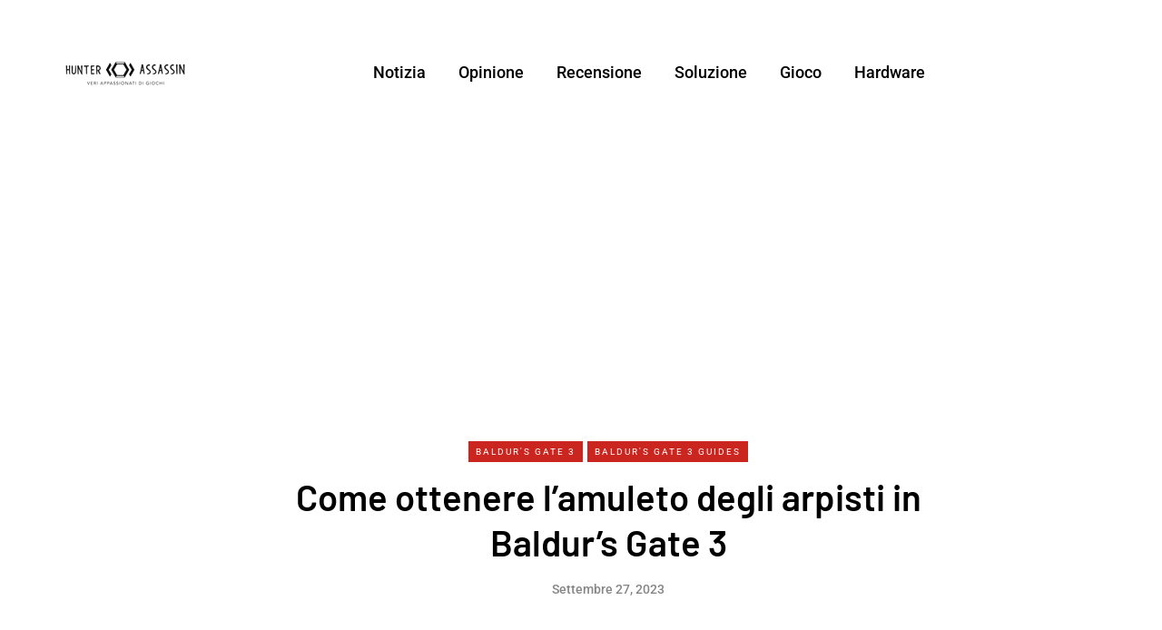

--- FILE ---
content_type: text/html; charset=utf-8
request_url: https://www.google.com/recaptcha/api2/aframe
body_size: 260
content:
<!DOCTYPE HTML><html><head><meta http-equiv="content-type" content="text/html; charset=UTF-8"></head><body><script nonce="V97Kw4PL0M8KNWhW03CoLQ">/** Anti-fraud and anti-abuse applications only. See google.com/recaptcha */ try{var clients={'sodar':'https://pagead2.googlesyndication.com/pagead/sodar?'};window.addEventListener("message",function(a){try{if(a.source===window.parent){var b=JSON.parse(a.data);var c=clients[b['id']];if(c){var d=document.createElement('img');d.src=c+b['params']+'&rc='+(localStorage.getItem("rc::a")?sessionStorage.getItem("rc::b"):"");window.document.body.appendChild(d);sessionStorage.setItem("rc::e",parseInt(sessionStorage.getItem("rc::e")||0)+1);localStorage.setItem("rc::h",'1768753706356');}}}catch(b){}});window.parent.postMessage("_grecaptcha_ready", "*");}catch(b){}</script></body></html>

--- FILE ---
content_type: application/javascript
request_url: https://hunterassassin.org/wp-content/uploads/js-cache-.js
body_size: -376
content:
/* Cache file created at 2025-11-17 18:24:07 */    (function($){
    $(document).ready(function() {


        
    });
    })(jQuery);
     /*2025-11-17 18:24*//* JS Generator Execution Time: 5.1021575927734E-5 seconds */